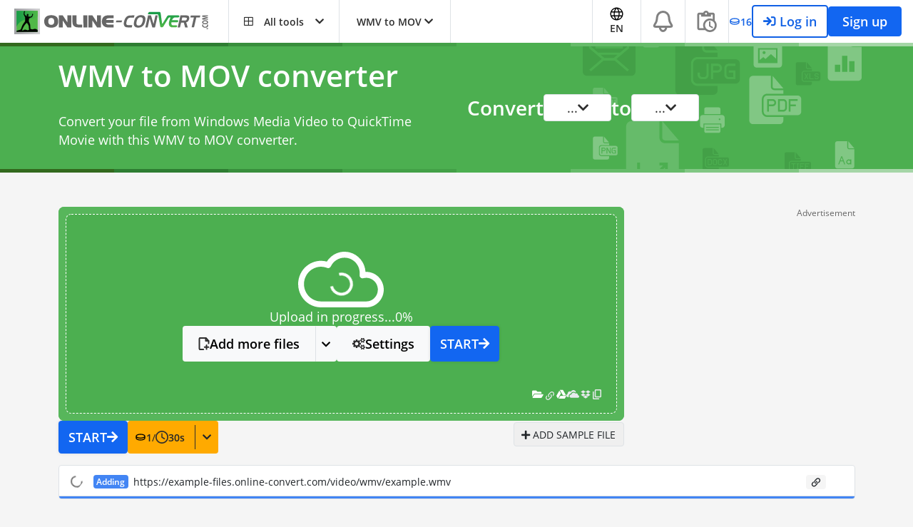

--- FILE ---
content_type: text/html; charset=utf-8
request_url: https://www.google.com/recaptcha/api2/aframe
body_size: 265
content:
<!DOCTYPE HTML><html><head><meta http-equiv="content-type" content="text/html; charset=UTF-8"></head><body><script nonce="Orru8h2UEnMviwLUydstzA">/** Anti-fraud and anti-abuse applications only. See google.com/recaptcha */ try{var clients={'sodar':'https://pagead2.googlesyndication.com/pagead/sodar?'};window.addEventListener("message",function(a){try{if(a.source===window.parent){var b=JSON.parse(a.data);var c=clients[b['id']];if(c){var d=document.createElement('img');d.src=c+b['params']+'&rc='+(localStorage.getItem("rc::a")?sessionStorage.getItem("rc::b"):"");window.document.body.appendChild(d);sessionStorage.setItem("rc::e",parseInt(sessionStorage.getItem("rc::e")||0)+1);localStorage.setItem("rc::h",'1768742452052');}}}catch(b){}});window.parent.postMessage("_grecaptcha_ready", "*");}catch(b){}</script></body></html>

--- FILE ---
content_type: application/javascript; charset=utf-8
request_url: https://fundingchoicesmessages.google.com/f/AGSKWxUKrlYkl0noezwcG1CSlWU1_TJOvBGr20nLoO6Q-KvqL1T2TZtlysob0ZMmzkzDXZ5ALpsws24qq8RT-j0mBVO0WIPVQUhK2FMI62cyG9ldcHEJrAEJB_VuFTyHpiCnCyh2wHh3Q57iFg_-G92cvU4guc-InjAWvZguDlkZwQCFp3QFV2Vtdl4ciToG/_/adsummos./150x200-_skybannerview./pageear.=adcode&
body_size: -1289
content:
window['9c067a32-d915-4646-bbd0-d6c1d4d49ba0'] = true;

--- FILE ---
content_type: application/javascript; charset=UTF-8
request_url: https://www.online-convert.com/assets/dist/7225.020ee67d.js
body_size: 5785
content:
try{let e="undefined"!=typeof window?window:"undefined"!=typeof global?global:"undefined"!=typeof globalThis?globalThis:"undefined"!=typeof self?self:{},t=(new e.Error).stack;t&&(e._sentryDebugIds=e._sentryDebugIds||{},e._sentryDebugIds[t]="efb5354a-0e89-4b79-85e7-bd06a991dd15",e._sentryDebugIdIdentifier="sentry-dbid-efb5354a-0e89-4b79-85e7-bd06a991dd15")}catch(e){}("undefined"!=typeof window?window:"undefined"!=typeof global?global:"undefined"!=typeof globalThis?globalThis:"undefined"!=typeof self?self:{}).SENTRY_RELEASE={id:"sat-client@v17.1.739"};(self.webpackChunkonline_convert=self.webpackChunkonline_convert||[]).push([[7225,9763],{19534:function(e,t,n){n.d(t,{x:function(){return m}});n(52675),n(89463),n(2259),n(45700),n(50113),n(74423),n(23792),n(34782),n(89572),n(62010),n(2892),n(79432),n(26099),n(27495),n(21699),n(47764),n(42762),n(23500),n(62953);var r=n(69461),i=n(80209),o=n(44171),a=n(85876),s=n(16287),l=n(74692);function u(e){return u="function"==typeof Symbol&&"symbol"==typeof Symbol.iterator?function(e){return typeof e}:function(e){return e&&"function"==typeof Symbol&&e.constructor===Symbol&&e!==Symbol.prototype?"symbol":typeof e},u(e)}function c(e,t){if(!(e instanceof t))throw new TypeError("Cannot call a class as a function")}function f(e,t){for(var n=0;n<t.length;n++){var r=t[n];r.enumerable=r.enumerable||!1,r.configurable=!0,"value"in r&&(r.writable=!0),Object.defineProperty(e,y(r.key),r)}}function d(e,t,n){return t&&f(e.prototype,t),n&&f(e,n),Object.defineProperty(e,"prototype",{writable:!1}),e}function y(e){var t=function(e,t){if("object"!=u(e)||!e)return e;var n=e[Symbol.toPrimitive];if(void 0!==n){var r=n.call(e,t||"default");if("object"!=u(r))return r;throw new TypeError("@@toPrimitive must return a primitive value.")}return("string"===t?String:Number)(e)}(e,"string");return"symbol"==u(t)?t:t+""}var p=function(){return d(function e(t){var n=this;c(this,e),(0,a.bV)(t),this.meData=t,this.name="",this.email="",this.isRegistered=!1,this.isPremium=!1,this.isEducational=!1,this.isEligibleForFreeTrial=!1,this.isFromEurope=t.extra.europe,this.country=t.extra.country,this.socialError=null,this.sendInvoiceMail=!1,this.automatedDownloads=!0,this.isBusinessUser=!0===t.business_user,this.constraints_status=null,this.enabled=!1,(0,o.m5)(t.constraints_status)&&(this.constraints_status=t.constraints_status),(0,o.m5)(t.user_settings)&&t.user_settings.forEach(function(e){"sendInvoiceMail"===e.settings_key&&(n.sendInvoiceMail=(0,o.Hw)(e.settings_value)),"automatedDownloads"===e.settings_key&&(n.automatedDownloads=(0,o.Hw)(e.settings_value))}),(0,o.gN)(t.extra.social_error)&&(this.socialError=t.extra.social_error),t.roles.includes("ROLE_USER")&&(this.isRegistered=!0,this.isPremium=!1,this.name=t.username,(0,o.gN)(t.plain_email)&&(this.email=t.plain_email)),t.roles.includes("ROLE_USER_PREMIUM")&&(this.isRegistered=!0,this.isPremium=!0,this.name=t.username,(0,o.gN)(t.plain_email)&&(this.email=t.plain_email)),t.roles.includes("ROLE_USER_EDUCATIONAL")&&(this.isRegistered=!0,this.isEducational=!0,this.name=t.username,(0,o.gN)(t.plain_email)&&(this.email=t.plain_email)),this.isRegistered&&!t.roles.includes("ROLE_USER_ELIGIBLE_FOR_TRIAL")||(this.isEligibleForFreeTrial=!0),(0,o.Hw)(t.enabled)&&(this.enabled=!0),this.displayName=function(e,t){if((0,i.cI)(e),""===e.trim())return"";var n=e;(0,o.gN)(t)&&(/^USER_[a-f0-9]{12}$/i.test(e)||/^PDF2GO_[a-f0-9]{12}$/i.test(e))&&(n=t);return n.length>23&&(n=n.slice(0,20)+"..."),n}(this.name,this.email)},[{key:"getConstraintByName",value:function(e){return this.constraints_status.find(function(t){return t.ident===e&&!0===t.hit})}}])}(),h="__SESSION_STORAGE_USER__";var v=function(){return d(function e(){c(this,e),this.callbacks=[],this.userData=null,this.isLoading=!1},[{key:"_resolveAllCallbacks",value:function(e){for(var t=0;t<this.callbacks.length;t++)this.callbacks[t].resolve(e);this.callbacks=[]}},{key:"_rejectAllCallbacks",value:function(e){for(var t=0;t<this.callbacks.length;t++)this.callbacks[t].reject(e);this.callbacks=[]}},{key:"getUser",value:function(){}},{key:"getUserDataDeprecated",value:function(){var e=this,t=l.Deferred();return null!==this.userData?(t.resolve(this.userData),t):this.isLoading?(this.callbacks.push(t),t):(this.isLoading=!0,function(){var e=l.Deferred();return s.N.getUser().then(function(t){var n=t.getRawMeData(),i=null;try{i=new p(n)}catch(e){r.q.log("sat user exception",e)}if(null===i)return r.q.log("get user data - fail - invalid data",JSON.stringify(n)),void e.reject("invalid");e.resolve(i)}).catch(function(t){r.q.log("get user data - fail - connection problem",{}),e.reject("connection problem")}),e}().done(function(n){e.isLoading=!1,function(e){(0,a.bV)(e.meData);try{var t=JSON.stringify(e.meData);window.sessionStorage.setItem(h,t)}catch(e){}}(n),e.userData=n,e._resolveAllCallbacks(n),t.resolve(n)}).fail(function(n){e.isLoading=!1,e.userData=null,e._rejectAllCallbacks(n),t.reject(n)}),t)}},{key:"getUserDataCached",value:function(){var e=l.Deferred();return null!==this.getUserDataFromSessionStorage()?(e.resolve(this.getUserDataFromSessionStorage()),e):null!==this.getUserDataFromSessionStorage()?(e.resolve(this.userData),e):this.getUserDataDeprecated()}},{key:"getUserDataFromSessionStorage",value:function(){return function(){try{var e=window.sessionStorage.getItem(h),t=JSON.parse(e);return new p(t)}catch(e){}return null}()}}])}();n.g.gSatUserManager||(n.g.gSatUserManager=new v);var m=n.g.gSatUserManager},24388:function(e,t,n){n.d(t,{A:function(){return l}});n(52675),n(89463),n(2259),n(23418),n(23792),n(34782),n(62010),n(26099),n(27495),n(38781),n(47764),n(62953);var r=n(49347);function i(e){return function(e){if(Array.isArray(e))return o(e)}(e)||function(e){if("undefined"!=typeof Symbol&&null!=e[Symbol.iterator]||null!=e["@@iterator"])return Array.from(e)}(e)||function(e,t){if(e){if("string"==typeof e)return o(e,t);var n={}.toString.call(e).slice(8,-1);return"Object"===n&&e.constructor&&(n=e.constructor.name),"Map"===n||"Set"===n?Array.from(e):"Arguments"===n||/^(?:Ui|I)nt(?:8|16|32)(?:Clamped)?Array$/.test(n)?o(e,t):void 0}}(e)||function(){throw new TypeError("Invalid attempt to spread non-iterable instance.\nIn order to be iterable, non-array objects must have a [Symbol.iterator]() method.")}()}function o(e,t){(null==t||t>e.length)&&(t=e.length);for(var n=0,r=Array(t);n<t;n++)r[n]=e[n];return r}var a={key:1};var s={name:"LoadingAnimation",mounted:function(){},props:{animationStyle:{type:String,required:!0},classes:String},methods:{},data:function(){return{}}};var l=(0,n(66262).A)(s,[["render",function(e,t,n,o,s,l){return(0,r.openBlock)(),(0,r.createElementBlock)("div",null,["bars"===n.animationStyle?((0,r.openBlock)(),(0,r.createElementBlock)("div",{key:0,class:(0,r.normalizeClass)(["spinner",n.classes?n.classes:""])},i(t[0]||(t[0]=[(0,r.createStaticVNode)('<div class="rect1"></div><div class="rect2"></div><div class="rect3"></div><div class="rect4"></div><div class="rect5"></div><div class="rect6"></div><div class="rect7"></div><div class="rect8"></div>',8)])),2)):(0,r.createCommentVNode)("v-if",!0),"spinner"===n.animationStyle?((0,r.openBlock)(),(0,r.createElementBlock)("div",a,[(0,r.createElementVNode)("i",{class:(0,r.normalizeClass)(["fa fa-spinner fa-spin",n.classes?n.classes:""])},null,2)])):(0,r.createCommentVNode)("v-if",!0)])}]])},33236:function(e,t,n){n.d(t,{B:function(){return u}});n(52675),n(89463),n(2259),n(45700),n(23792),n(89572),n(2892),n(26099),n(3362),n(47764),n(62480),n(62953);var r=n(27380),i=n(44171);function o(e){return o="function"==typeof Symbol&&"symbol"==typeof Symbol.iterator?function(e){return typeof e}:function(e){return e&&"function"==typeof Symbol&&e.constructor===Symbol&&e!==Symbol.prototype?"symbol":typeof e},o(e)}function a(e,t){for(var n=0;n<t.length;n++){var r=t[n];r.enumerable=r.enumerable||!1,r.configurable=!0,"value"in r&&(r.writable=!0),Object.defineProperty(e,s(r.key),r)}}function s(e){var t=function(e,t){if("object"!=o(e)||!e)return e;var n=e[Symbol.toPrimitive];if(void 0!==n){var r=n.call(e,t||"default");if("object"!=o(r))return r;throw new TypeError("@@toPrimitive must return a primitive value.")}return("string"===t?String:Number)(e)}(e,"string");return"symbol"==o(t)?t:t+""}var l=function(){return e=function e(){!function(e,t){if(!(e instanceof t))throw new TypeError("Cannot call a class as a function")}(this,e),this.emitter=(0,r.A)()},(t=[{key:"emit",value:function(e,t){var n=this;return new Promise(function(r,i){var o={payload:t,resolveEvent:r,rejectEvent:i};n.emitter.emit(e,o)})}},{key:"listen",value:function(e,t){this.emitter.on(e,function(e){var n=t(e.payload);(0,i.Q2)(n)&&(0,i.Fs)(n.then)?n.then(e.resolveEvent).catch(e.rejectEvent):e.resolveEvent(n)})}}])&&a(e.prototype,t),n&&a(e,n),Object.defineProperty(e,"prototype",{writable:!1}),e;var e,t,n}();globalThis.gEventBus||(globalThis.gEventBus=new l);var u=globalThis.gEventBus},44292:function(e,t,n){n.d(t,{d:function(){return i},l:function(){return r}});var r="contact-us-open-modal",i="contact-us-close-modal"},45756:function(e,t,n){n.d(t,{C:function(){return l}});n(52675),n(89463),n(2259),n(23792),n(26099),n(47764),n(62953),n(76031);var r=n(80209),i=n(44171),o=n(69461),a=n(74692);function s(e){return s="function"==typeof Symbol&&"symbol"==typeof Symbol.iterator?function(e){return typeof e}:function(e){return e&&"function"==typeof Symbol&&e.constructor===Symbol&&e!==Symbol.prototype?"symbol":typeof e},s(e)}function l(e){this._logger=o.q,(0,i.Q2)(e)&&(0,i.bV)(e,"logger")&&((0,r.XY)(e.logger.log),this._logger=e.logger)}l.prototype.ajax=function(e){(0,r.OA)(e);var t=0;e.hasOwnProperty("maxRetries")&&((0,r.Ye)(e.maxRetries),(0,r.jO)(e.maxRetries>=0),t=e.maxRetries),e.hasOwnProperty("timeout")?((0,r.Ye)(e.timeout),(0,r.jO)(e.timeout>=0)):e.timeout=59e3,!e.hasOwnProperty("method")&&e.hasOwnProperty("type")&&(e.method=e.type),e.hasOwnProperty("method")||(e.method="GET");var n=!1,i=!1,o=!0,s=!0;e.hasOwnProperty("retryTimeout")&&((0,r.z9)(e.retryTimeout),n=e.retryTimeout),e.hasOwnProperty("retry400")&&((0,r.z9)(e.retry400),i=e.retry400),e.hasOwnProperty("retry500")&&((0,r.z9)(e.retry500),o=e.retry500),e.hasOwnProperty("retryOther")&&((0,r.z9)(e.retryOther),s=e.retryOther),e.hasOwnProperty("cache")||(e.cache=!1);var l=0,u=a.Deferred(),c=this._logger;return function f(){var d=Date.now();function y(a,y,p){var h=(Date.now()-d)/1e3;function v(t){c.log(t,{url:e.url,ajax_status:y,ajax_error:p,http_status:a.status,http_method:e.method,duration_s:h})}if(402===a.status)return v("qgAjaxWrapper - with retry - fail - 402 payment required"),void u.reject(a,y,p);var m=l<t,g="timeout"===y,b=a.status>=400&&a.status<500,S=a.status>=500&&a.status<600;if(g){if(!n||!m)return v("qgAjaxWrapper - with retry - fail - timeout - final"),void u.reject(a,y,p);v("qgAjaxWrapper - with retry - fail - timeout - retry")}else if(b){if(!i||!m)return v("qgAjaxWrapper - with retry - fail - 4xx - final"),void u.reject(a,y,p);v("qgAjaxWrapper - with retry - fail - 4xx - retry")}else if(S){if(!o||!m)return v("qgAjaxWrapper - with retry - fail - 5xx - final"),void u.reject(a,y,p);v("qgAjaxWrapper - with retry - fail - 5xx - retry")}else{if(!s||!m)return v("qgAjaxWrapper - with retry - fail - other - final"),void u.reject(a,y,p);v("qgAjaxWrapper - with retry - fail - other - retry")}var w,E=function(e){(0,r.Ye)(e),e<1&&(e=1);var t=e;return t>20&&(t=20),t}(l+=1);S&&(w=l,(0,r.Ye)(w),w<1&&(w=1),E=w<3?10:20),setTimeout(function(){f()},1e3*E)}void 0===e.headers&&(e.headers={}),e.headers.it="b",a.ajax(e).done(function(t,n,r){var i=(Date.now()-d)/1e3;i>15&&c.log("qgAjaxWrapper - done - slow ajax call",{url:e.url,duration_s:i}),u.resolve(t,n,r)}).fail(function(n,r,i){t>0?y(n,r,i):function(t,n,r){var i,o=(Date.now()-d)/1e3,a="timeout"===n,s=402===t.status,l=t.status>=400&&t.status<500,f=t.status>=500&&t.status<600;i=a?"qgAjaxWrapper - no retry - fail - timeout":s?"qgAjaxWrapper - no retry - fail - 402 payment required":l?"qgAjaxWrapper - no retry - fail - 4xx":f?"qgAjaxWrapper - no retry - fail - 5xx":"qgAjaxWrapper - no retry - fail - other",c.log(i,{url:e.url,ajax_status:n,ajax_error:r,http_status:t.status,http_method:e.method,duration_s:o}),u.reject(t,n,r)}(n,r,i)})}(),u},l.prototype.post=function(e){return e.method="POST",this.ajax(e)},l.prototype.postJson=function(e){return e.method="POST",e.contentType="application/json",e.processData=!1,"object"===s(e.data)&&(e.data=JSON.stringify(e.data)),this.ajax(e)},l.prototype.get=function(e){return e.method="GET",this.ajax(e)},l.prototype.delete=function(e){return e.method="DELETE",this.ajax(e)},l.prototype.patch=function(e){return e.method="PATCH",this.ajax(e)},l.prototype.getDefaultOptions=function(e){var t={data:{},xhrFields:{withCredentials:!0},cache:!1};return(0,i.gN)(e)&&(t.url=e),t}},46813:function(e,t,n){n.d(t,{p:function(){return w}});n(52675),n(89463),n(2259),n(45700),n(23792),n(89572),n(2892),n(26099),n(3362),n(47764),n(30958),n(62953);var r=n(44171),i=n(27863),o=n(73331),a=n(22086),s=n(62543),l=n(90703),u=n(2082);function c(e){return c="function"==typeof Symbol&&"symbol"==typeof Symbol.iterator?function(e){return typeof e}:function(e){return e&&"function"==typeof Symbol&&e.constructor===Symbol&&e!==Symbol.prototype?"symbol":typeof e},c(e)}function f(e,t){for(var n=0;n<t.length;n++){var r=t[n];r.enumerable=r.enumerable||!1,r.configurable=!0,"value"in r&&(r.writable=!0),Object.defineProperty(e,d(r.key),r)}}function d(e){var t=function(e,t){if("object"!=c(e)||!e)return e;var n=e[Symbol.toPrimitive];if(void 0!==n){var r=n.call(e,t||"default");if("object"!=c(r))return r;throw new TypeError("@@toPrimitive must return a primitive value.")}return("string"===t?String:Number)(e)}(e,"string");return"symbol"==c(t)?t:t+""}function y(e,t){(function(e,t){if(t.has(e))throw new TypeError("Cannot initialize the same private elements twice on an object")})(e,t),t.add(e)}function p(e,t,n){return n(h(e,t))}function h(e,t,n){if("function"==typeof e?e===t:e.has(t))return arguments.length<3?t:n;throw new TypeError("Private element is not present on this object")}var v=new WeakSet,m=function(){return e=function e(){!function(e,t){if(!(e instanceof t))throw new TypeError("Cannot call a class as a function")}(this,e),y(this,v)},(t=[{key:"openOnPage",value:function(e){return p(v,this,g).openOnPage(e)}},{key:"openLogin",value:function(){return this.openOnPage(i.C.LOGIN)}},{key:"openRegister",value:function(){return(0,s.sx)("signup_start",{method:"modal_signup"},["user"]),this.openOnPage(i.C.REGISTER)}},{key:"openContactUs",value:function(){return this.openOnPage(i.C.CONTACT_US_FORM)}},{key:"openUpgrade",value:function(){if(h(v,this,S).call(this))return Promise.resolve();u.A.trackCtaClickUpgrade("upgrade_modal",window.pageConfig);var e=(0,o.k)();return l.d.isMultipleProductsEnabled()||l.d.isCreditsInAllSatsEnabled()?e.user.isActiveSubscription()?this.openOnPage(i.C.REGISTER_PRODUCT_PAYG_SELECT):this.openOnPage(i.C.REGISTER_PRODUCT_CREDITS_SELECT):this.openOnPage(i.C.REGISTER_PLAN_SELECT)}},{key:"openPasswordReset",value:function(){return this.openOnPage(i.C.PASSWORD_RESET)}},{key:"openOnlyProAndUltimate",value:function(){return p(v,this,g).setOnlyProAndUltimate(!0),this.openOnPage(i.C.REGISTER_PRODUCT_CREDITS_SELECT)}},{key:"openForPricingFree",value:function(){return p(v,this,g).setSkipPayment(!0),this.openRegister()}},{key:"openForPricingPremium",value:function(e){var t,n,r,o;return p(v,this,g).setSkipPlanSelect(!0),p(v,this,g).setSelectedBilling(null!==(t=null==e?void 0:e.billing)&&void 0!==t?t:null),p(v,this,g).setSelectedPlan(null!==(n=null==e?void 0:e.plan)&&void 0!==n?n:"individual"),p(v,this,g).setSelectedProduct(null!==(r=null==e?void 0:e.product)&&void 0!==r?r:"pro"),p(v,this,g).setSelectedSize(null!==(o=null==e?void 0:e.size)&&void 0!==o?o:null),this.openOnPage(i.C.REGISTER_CHOOSE_BILLING)}},{key:"openForPayment",value:function(e){var t,n,r,o;return h(v,this,S).call(this)?this.openOnPage(i.C.REGISTER_PRODUCT_PAYG_SELECT):(p(v,this,g).setSelectedBilling(null!==(t=null==e?void 0:e.billing)&&void 0!==t?t:null),p(v,this,g).setSelectedPlan(null!==(n=null==e?void 0:e.plan)&&void 0!==n?n:"individual"),p(v,this,g).setSelectedProduct(null!==(r=null==e?void 0:e.product)&&void 0!==r?r:"pro"),p(v,this,g).setSelectedQuota(null!==(o=null==e?void 0:e.quota)&&void 0!==o?o:null),this.openOnPage(i.C.REGISTER_CHOOSE_PAYMENT))}},{key:"isOpen",value:function(){return(0,r.gN)(p(v,this,g).getOpenPage)}},{key:"isSubmitting",value:function(){return p(v,this,g).getSubmitting}}])&&f(e.prototype,t),n&&f(e,n),Object.defineProperty(e,"prototype",{writable:!1}),e;var e,t,n}();function g(e){return(0,a.i)()}function b(e){return(0,o.k)()}function S(){return p(v,this,b).user&&p(v,this,b).user.isLegacySubscription&&p(v,this,b).user.isLegacySubscription()}n.g.gRegisterPaymentModalHelper||(n.g.gRegisterPaymentModalHelper=new m);var w=n.g.gRegisterPaymentModalHelper},87938:function(e,t,n){n.d(t,{Y:function(){return p}});n(52675),n(89463),n(2259),n(45700),n(23792),n(89572),n(2892),n(26099),n(47764),n(23500),n(62953),n(44171);var r=n(69461),i=n(45756),o=n(90703),a=n(74692);function s(e){return s="function"==typeof Symbol&&"symbol"==typeof Symbol.iterator?function(e){return typeof e}:function(e){return e&&"function"==typeof Symbol&&e.constructor===Symbol&&e!==Symbol.prototype?"symbol":typeof e},s(e)}function l(e,t){if(!(e instanceof t))throw new TypeError("Cannot call a class as a function")}function u(e,t){for(var n=0;n<t.length;n++){var r=t[n];r.enumerable=r.enumerable||!1,r.configurable=!0,"value"in r&&(r.writable=!0),Object.defineProperty(e,f(r.key),r)}}function c(e,t,n){return t&&u(e.prototype,t),n&&u(e,n),Object.defineProperty(e,"prototype",{writable:!1}),e}function f(e){var t=function(e,t){if("object"!=s(e)||!e)return e;var n=e[Symbol.toPrimitive];if(void 0!==n){var r=n.call(e,t||"default");if("object"!=s(r))return r;throw new TypeError("@@toPrimitive must return a primitive value.")}return("string"===t?String:Number)(e)}(e,"string");return"symbol"==s(t)?t:t+""}var d=new(function(){return c(function e(){l(this,e),this.deferreds={},this.tokens={}},[{key:"isRequestInProgress",value:function(e){return!!this.deferreds.hasOwnProperty(e)&&0!==this.deferreds[e].length}},{key:"addDeferred",value:function(e,t){this.deferreds.hasOwnProperty(e)||(this.deferreds[e]=[]),this.deferreds[e].push(t)}},{key:"resolve",value:function(e,t){this.tokens[e]=t;var n=this.deferreds[e];this.deferreds[e]=[],n.forEach(function(e){e.resolve(t)})}},{key:"reject",value:function(e,t){var n=this.deferreds[e];this.deferreds[e]=[],n.forEach(function(e){e.reject(t)})}},{key:"getToken",value:function(e){return this.tokens.hasOwnProperty(e)?this.tokens[e]:null}}])}());function y(e){var t=a.Deferred();d.getToken(e);return d.isRequestInProgress(e)?(d.addDeferred(e,t),t):(d.addDeferred(e,t),(new i.C).get({url:o.d.getApiUrl("api/csrf/")+e,dataType:"json",xhrFields:{withCredentials:!0},cache:!1,maxRetries:5}).done(function(t){t&&t.token?d.resolve(e,t.token):(r.q.log("get csrf token - fail - invalid response",{http_status:jqXHR.status,ajax_status:textStatus,ajax_error:errorThrown}),d.reject(e,"invalid response"))}).fail(function(t,n,i){r.q.log("get csrf token - fail - connection problem",{http_status:t.status,ajax_status:n,ajax_error:i}),d.reject(e,"connection problem")}),t)}var p=new(function(){return c(function e(){l(this,e)},[{key:"getCsrfRegister",value:function(){return y("register")}},{key:"getCsrfLogin",value:function(){return y("login")}},{key:"getCsrfLogout",value:function(){return y("logout")}},{key:"getCsrfContactUs",value:function(){return y("contact-us")}},{key:"getCsrfPayment",value:function(){return y("payment")}},{key:"getCsrfCloseAccount",value:function(){return y("close-account")}},{key:"getCsrfCoupon",value:function(){return y("coupon")}},{key:"getCsrfBillingInformation",value:function(){return y("billing-information")}},{key:"getCsrfNotifications",value:function(){return y("notifications")}}])}())},92119:function(e,t,n){n(52675),n(89463),n(2259),n(45700),n(23792),n(89572),n(2892),n(26099),n(31415),n(47764),n(23500),n(62953);var r=n(62543);function i(e){return i="function"==typeof Symbol&&"symbol"==typeof Symbol.iterator?function(e){return typeof e}:function(e){return e&&"function"==typeof Symbol&&e.constructor===Symbol&&e!==Symbol.prototype?"symbol":typeof e},i(e)}function o(e,t){for(var n=0;n<t.length;n++){var r=t[n];r.enumerable=r.enumerable||!1,r.configurable=!0,"value"in r&&(r.writable=!0),Object.defineProperty(e,a(r.key),r)}}function a(e){var t=function(e,t){if("object"!=i(e)||!e)return e;var n=e[Symbol.toPrimitive];if(void 0!==n){var r=n.call(e,t||"default");if("object"!=i(r))return r;throw new TypeError("@@toPrimitive must return a primitive value.")}return("string"===t?String:Number)(e)}(e,"string");return"symbol"==i(t)?t:t+""}var s=function(){function e(){!function(e,t){if(!(e instanceof t))throw new TypeError("Cannot call a class as a function")}(this,e),this.milestones=[25,50,75,100],this.trackedMilestones=new Set,this.scrollHandler=null}return t=e,i=[{key:"init",value:function(){this.destroy(),this.instance=new e,this.instance.setupScrollTracking()}},{key:"destroy",value:function(){this.instance&&(this.instance.cleanup(),this.instance=null)}},{key:"trackScrollDepth",value:function(e){this.sendToAnalytics("scroll_depth",{percentage:e},["engagement"])}},{key:"sendToAnalytics",value:function(e,t,n){(0,r.sx)(e,t,n)}}],(n=[{key:"setupScrollTracking",value:function(){var e=this,t=!1,n=function(){t||(requestAnimationFrame(function(){e.checkScrollDepth(),t=!1}),t=!0)};window.addEventListener("scroll",n,{passive:!0}),this.scrollHandler=n}},{key:"cleanup",value:function(){this.scrollHandler&&(window.removeEventListener("scroll",this.scrollHandler),this.scrollHandler=null)}},{key:"checkScrollDepth",value:function(){var t=this,n=window.pageYOffset||document.documentElement.scrollTop,r=Math.max(document.body.scrollHeight,document.body.offsetHeight,document.documentElement.clientHeight,document.documentElement.scrollHeight,document.documentElement.offsetHeight)-window.innerHeight,i=r>0?Math.round(n/r*100):0;this.milestones.forEach(function(n){i>=n&&!t.trackedMilestones.has(n)&&(t.trackedMilestones.add(n),e.trackScrollDepth(n))})}}])&&o(t.prototype,n),i&&o(t,i),Object.defineProperty(t,"prototype",{writable:!1}),t;var t,n,i}();t.A=s}}]);